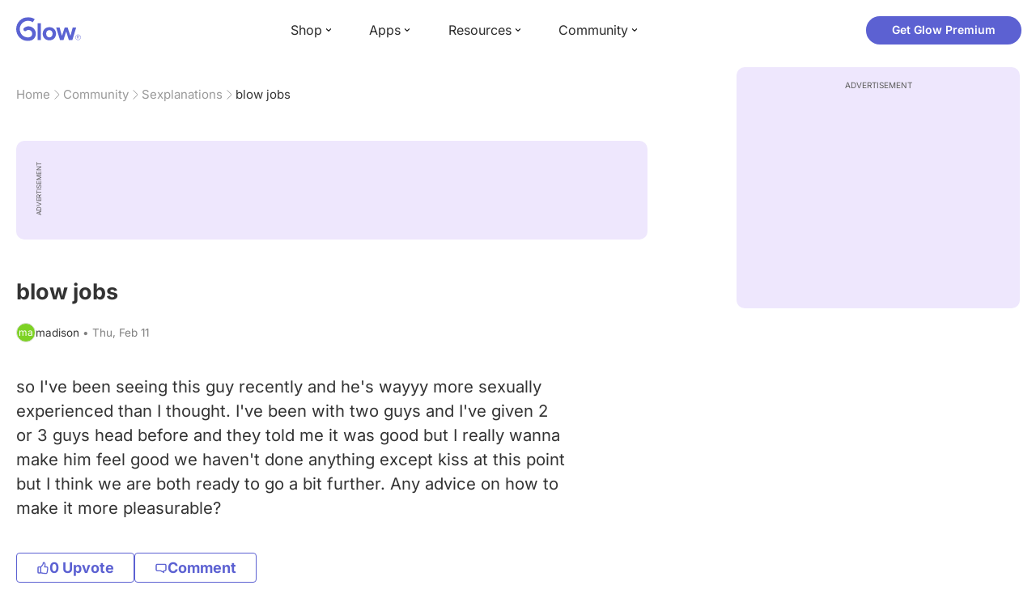

--- FILE ---
content_type: text/html; charset=utf-8
request_url: https://glowing.com/community/topic/72057594038785149/blow-jobs
body_size: 7754
content:

<!DOCTYPE html>
<!--[if lt IE 7]>      <html class="no-js lt-ie9 lt-ie8 lt-ie7"> <![endif]-->
<!--[if IE 7]>         <html class="no-js lt-ie9 lt-ie8"> <![endif]-->
<!--[if IE 8]>         <html class="no-js lt-ie9"> <![endif]-->
<!--[if gt IE 8]><!-->
<html lang="en" class="no-js"> <!--<![endif]-->
<head>
    <meta charset="utf-8">
    <meta http-equiv="X-UA-Compatible" content="IE=edge">
    <meta name="p:domain_verify" content="5c661ee65fb3ecb3a0a40b37dfc1afb7">
    <meta name="msapplication-TileColor" content="#9C82EE">

    <!-- SEO -->
    <title>blow jobs - Glow Community</title>
<meta name="description" content="so I've been seeing this guy recently and he's wayyy more sexually experienced than I thought. I've been with two guys and I've given 2 or 3 guys head before …" />
<link rel="canonical" href="https://glowing.com/community/topic/72057594038785149/blow-jobs" />
<meta name="og:type" content="article" />
<meta name="og:title" content="blow jobs" />
<meta name="og:description" content="so I've been seeing this guy recently and he's wayyy more sexually experienced than I thought. I've been with two guys and I've given 2 or 3 guys head before …" />
<meta name="og:image" content="/static/v3/img/website-preview.jpg" />
<meta name="og:url" content="/community/topic/72057594038785149/blow-jobs" />
<meta name="og:site_name" content="Glow" />
<meta name="twitter:card" content="summary" />
<meta name="twitter:title" content="blow jobs" />
<meta name="twitter:site" content="@GlowHQ" />
<meta name="twitter:description" content="so I've been seeing this guy recently and he's wayyy more sexually experienced than I thought. I've been with two guys and I've given 2 or 3 guys head before …" />
<meta name="twitter:image" content="/static/v3/img/website-preview.jpg" />
<meta name="twitter:app:name:iphone" content="Glow" />
<meta name="twitter:app:id:iphone" content="638021335" />
<meta name="twitter:app:url:iphone" content="/community/topic/72057594038785149/blow-jobs" />
<meta name="twitter:app:name:googleplay" content="Glow" />
<meta name="twitter:app:id:googleplay" content="com.glow.android" />
<meta name="twitter:app:url:googleplay" content="/community/topic/72057594038785149/blow-jobs" />


    <script type="application/ld+json">
{
    "@context": "https://schema.org",
    "@type": "BreadcrumbList",
    "itemListElement": [
        {
            "@type": "ListItem",
            "position": 1,
            "name": "Home",
            "item": "https://glowing.com"
        },
        {
            "@type": "ListItem",
            "position": 2,
            "name": "Community",
            "item": "https://glowing.com/community"
        },
        {
            "@type": "ListItem",
            "position": 3,
            "name": "Sexplanations",
            "item": "https://www.glowing.com/community/group/1337/sexplanations"
        },
        {
            "@type": "ListItem",
            "position": 4,
            "name": "blow jobs"
        }
    ]
}
    </script>

    


    <script type="application/ld+json">
{
    "name": "Glow",
    "url": "https://glowing.com",
    "sameAs": [
        "https://www.facebook.com/glow",
        "https://x.com/GlowHQ",
        "https://www.pinterest.com/glowhq/",
        "https://www.instagram.com/glowhq/",
        "https://en.wikipedia.org/wiki/Glow_(app)",
        "https://www.crunchbase.com/organization/glow",
        "https://www.linkedin.com/company/glow-inc/"
    ],
    "logo": {
        "url": "https://glowing.com/wp-content/uploads/2025/08/glow_logo.png",
        "contentUrl": "https://glowing.com/wp-content/uploads/2025/08/glow_logo.png",
        "width": 336,
        "height": 336,
        "caption": "Glow",
        "inLanguage": "en-US",
        "@type": "ImageObject",
        "@id": "https://glowing.com/#organizationLogo"
    },
    "image": {
        "url": "https://glowing.com/wp-content/uploads/2025/08/glow_logo.png",
        "contentUrl": "https://glowing.com/wp-content/uploads/2025/08/glow_logo.png",
        "width": 336,
        "height": 336,
        "caption": "Glow",
        "inLanguage": "en-US",
        "@type": "ImageObject",
        "@id": "https://glowing.com/#organizationLogo"
    },
    "@type": "Organization",
    "@id": "https://glowing.com/#organization",
    "@context": "https://schema.org"
}
    </script>

    


    <script type="application/ld+json">
{
    "headline": "blow jobs",
    "text": "so I've been seeing this guy recently and he's wayyy more sexually experienced than I thought. I've been with two guys and I've given 2 or 3 guys head before and they told me it was good but I really wanna make him feel good we haven't done anything except kiss at this point but I think we are both ready to go a bit further. Any advice on how to make it more pleasurable?",
    "url": "/community/topic/72057594038785149/blow-jobs",
    "image": null,
    "mainEntityOfPage": "/community/topic/72057594038785149/blow-jobs",
    "author": {
        "name": "madison",
        "@type": "Person"
    },
    "datePublished": "2016-02-11T17:52:19Z",
    "dateModified": "2016-03-06T02:30:14Z",
    "interactionStatistic": [
        {
            "interactionType": {
                "type": "CommentAction"
            },
            "userInteractionCount": 3,
            "@type": "InteractionCounter"
        },
        {
            "interactionType": {
                "type": "LikeAction"
            },
            "userInteractionCount": 0,
            "@type": "InteractionCounter"
        }
    ],
    "comment": [
        {
            "text": "I always use my hand at the base, kind of like an extension of my mouth. My SO likes when I (excuse the phrase) \"lick him like a lollipop\". \ud83d\ude02\ud83d\ude05 Just have good communication with your guy. Ask him what he likes, what he wants you to do, give a little eye contact during, too!!",
            "author": {
                "name": "Sarah \ud83d\udc8b",
                "@type": "Person"
            },
            "datePublished": "2016-02-11T21:06:37Z",
            "dateModified": "2016-02-11T21:06:37Z",
            "interactionStatistic": [
                {
                    "interactionType": {
                        "type": "LikeAction"
                    },
                    "userInteractionCount": 1,
                    "@type": "InteractionCounter"
                }
            ],
            "@type": "Comment"
        },
        {
            "text": "How do you even give head?\ud83e\udd14is there a technique to it?",
            "author": {
                "name": "Becky",
                "@type": "Person"
            },
            "datePublished": "2016-02-11T21:03:55Z",
            "dateModified": "2016-02-11T21:03:55Z",
            "interactionStatistic": [
                {
                    "interactionType": {
                        "type": "LikeAction"
                    },
                    "userInteractionCount": 0,
                    "@type": "InteractionCounter"
                }
            ],
            "@type": "Comment"
        },
        {
            "text": "I know it sounds weird but use your hands too",
            "author": {
                "name": "Natasha",
                "@type": "Person"
            },
            "datePublished": "2016-02-11T18:27:43Z",
            "dateModified": "2016-02-11T18:27:43Z",
            "interactionStatistic": [
                {
                    "interactionType": {
                        "type": "LikeAction"
                    },
                    "userInteractionCount": 0,
                    "@type": "InteractionCounter"
                }
            ],
            "@type": "Comment"
        }
    ],
    "@type": "DiscussionForumPosting",
    "@context": "https://schema.org"
}
    </script>

    

    <!-- UI Metas -->
    <link href="https://cdn.glowing.com/web/build/favicon.ico" rel="icon"/>
<meta content="width=device-width,initial-scale=1,maximum-scale=1,user-scalable=no" name="viewport"/>
<meta content="#000000" name="theme-color"><style>@font-face{font-family:Inter;font-style:normal;font-weight:400;font-display:swap;src:url(/static/fonts/inter-400.woff2) format('woff2')}@font-face{font-family:Inter;font-style:normal;font-weight:500;font-display:swap;src:url(/static/fonts/inter-500.woff2) format('woff2')}@font-face{font-family:Inter;font-style:normal;font-weight:600;font-display:swap;src:url(/static/fonts/inter-600.woff2) format('woff2')}@font-face{font-family:Inter;font-style:normal;font-weight:700;font-display:swap;src:url(/static/fonts/inter-700.woff2) format('woff2')}:root{--gl-font-family:"Inter",-apple-system,BlinkMacSystemFont,Avenir Next,Avenir,Segoe UI,Helvetica Neue,Helvetica,Cantarell,Ubuntu,arial,sans-serif;--gl-color-success:#47C426;--gl-color-safe:var(--gl-color-success);--gl-color-failed:#FD4343;--gl-color-error:var(--gl-color-failed);--gl-color-dangerous:var(--gl-color-failed);--gl-color-primary:#5c61d2;--gl-breakpoint-xx-desktop:1400px;--gl-breakpoint-x-desktop:1200px;--gl-breakpoint-desktop:960px;--gl-breakpoint-tablet:768px;--gl-breakpoint-mobile:480px;--gl-size-content-width-large:1264px;--gl-size-content-width-medium:1040px;--gl-size-content-width-small:720px;--gl-size-gap-x-large:48px;--gl-size-gap-large:24px;--gl-size-gap-medium:16px;--gl-size-gap-small:12px;--gl-size-gap-x-small:8px;--gl-size-gap-1:4px;--gl-size-gap-2:8px;--gl-size-gap-3:12px;--gl-size-gap-4:16px;--gl-size-gap-5:24px;--gl-size-gap-6:32px;--gl-size-gap-7:40px;--gl-size-gap-8:48px;--gl-size-gap-9:56px;--gl-size-gap-10:64px;--gl-text-title-weight:600;--gl-text-title-primary-color:#333333;--gl-text-title-secondary-color:#5C5C5C;--gl-text-title-tertiary-color:#999999;--gl-text-title-lineHeight-large:1.1;--gl-text-title-size-large:2.5rem;--gl-text-title-lineHeight-medium:1.1;--gl-text-title-size-medium:2rem;--gl-text-title-lineHeight-small:1.1;--gl-text-title-size-small:1.5rem;--gl-text-subtitle-lineHeight:1.1;--gl-text-subtitle-size:1.5rem;--gl-text-subtitle-weight:400;--gl-text-body-lineHeight-x-large:1.5;--gl-text-body-size-x-large:1.5rem;--gl-text-body-lineHeight-large:1.5;--gl-text-body-size-large:1.125rem;--gl-text-body-lineHeight-medium:1.4285;--gl-text-body-size-medium:1rem;--gl-text-body-lineHeight-small:1.66666;--gl-text-body-size-small:0.875rem;--gl-text-body-size-x-small:0.75rem;--gl-text-body-primary-color:#333333;--gl-text-body-secondary-color:#5C5C5C;--gl-text-body-tertiary-color:#808080;--gl-text-body-danger-color:#FD4343;--gl-text-paragraph-lineHeight-x-large:1.5;--gl-text-paragraph-size-x-large:1.5rem;--gl-text-paragraph-lineHeight-large:1.5;--gl-text-paragraph-size-large:1.125rem;--gl-text-paragraph-lineHeight-medium:1.4285;--gl-text-paragraph-size-medium:1rem;--gl-text-paragraph-lineHeight-small:1.66666;--gl-text-paragraph-size-small:0.875rem;--gl-text-paragraph-primary-color:#333333;--gl-text-paragraph-secondary-color:#5C5C5C;--gl-text-paragraph-tertiary-color:#808080;--gl-btn-color-primary:var(--gl-color-primary);--gl-btn-color-secondary:#5C5C5C;--gl-btn-color-tertiary:#999999;--gl-btn-color-primary-gradient:linear-gradient(to right, #5F63CC, #DE9AE8);--gl-btn-border-width:1px;--gl-btn-title-line-height:1;--gl-btn-title-font-size:18px;--gl-btn-title-font-weight:700;--gl-btn-size-large-height:48px;--gl-btn-size-large-horizontal-padding:32px;--gl-btn-size-large-border-radius:24px;--gl-btn-size-medium-height:37px;--gl-btn-size-medium-horizontal-padding:24px;--gl-btn-size-medium-border-radius:19px;--gl-btn-size-small-height:30px;--gl-btn-size-small-horizontal-padding:16px;--gl-btn-size-small-border-radius:16px;--gl-btn-size-x-small-height:24px;--gl-btn-size-x-small-horizontal-padding:8px;--gl-btn-size-x-small-border-radius:12px;--gl-link-color-primary:var(--gl-color-primary);--gl-border-radius-small:4px;--gl-border-radius-medium:8px;--gl-border-radius-large:16px;--gl-border-radius-x-large:24px;--gl-border-radius-2x-large:32px;--gl-border-radius-3x-large:40px;--gl-border-radius-4x-large:48px;--gl-border-color-primary:var(--gl-color-primary);--gl-border-color-secondary:#E1E5E9}@media (min-width:768px){:root{--gl-size-gap-x-large:64px;--gl-size-gap-large:32px;--gl-size-gap-medium:24px;--gl-size-gap-small:16px;--gl-size-gap-x-small:12px;--gl-size-gap-1:8px;--gl-size-gap-2:16px;--gl-size-gap-3:24px;--gl-size-gap-4:32px;--gl-size-gap-5:40px;--gl-size-gap-6:48px;--gl-size-gap-7:56px;--gl-size-gap-8:64px;--gl-size-gap-9:72px;--gl-size-gap-10:80px}}*,::after,::before{box-sizing:border-box}html{touch-action:manipulation;font-size:16px}body{font-size:1rem;font-family:var(--gl-font-family);color:#333;-webkit-font-smoothing:antialiased;-moz-osx-font-smoothing:grayscale}button,input,select,textarea{font-size:inherit;font-family:inherit;color:#333}input[type=date]::-webkit-calendar-picker-indicator,input[type=date]::-webkit-clear-button,input[type=date]::-webkit-inner-spin-button{display:none}@media (min-width:960px){html{font-size:18px}}</style><link as="font" crossorigin="anonymous" href="/static/fonts/inter-400.woff2" rel="preload" type="font/woff2"/><link as="font" crossorigin="anonymous" href="/static/fonts/inter-500.woff2" rel="preload" type="font/woff2"/><link as="font" crossorigin="anonymous" href="/static/fonts/inter-600.woff2" rel="preload" type="font/woff2"/><link as="font" crossorigin="anonymous" href="/static/fonts/inter-700.woff2" rel="preload" type="font/woff2"/><link href="https://cdn.glowing.com/web/build/static/css/17.56bf95b1.chunk.css" rel="stylesheet"/></meta>


    <!-- Inject datas -->
    <script>
        window.__glow_csrf_token = "ImE0N2Q1ZDZmZTUwZTdjNGRmNWM2ZDE4MjYxZmU5YmU5NTUyMDFkNDki.HFoCug.FiTLeWS97t0wZ7KTlrOxmU7Ik4g";

        
        window.glCurrUser = undefined;
        

        
        window.__gl_page_init_data = {"replies": [{"author": {"bio": "", "first_name": "Sarah \ud83d\udc8b", "profile_image": ""}, "blur_images": false, "br_purchase_uuid": null, "content": "I always use my hand at the base, kind of like an extension of my mouth. My SO likes when I (excuse the phrase) \"lick him like a lollipop\". \ud83d\ude02\ud83d\ude05\u003cdiv\u003eJust have good communication with your guy. Ask him what he likes, what he wants you to do, give a little eye contact during, too!!\u003c/div\u003e", "count_dislikes": 0, "count_likes": 1, "count_replies": 1, "disliked": false, "flags": 0, "id": "72057594045208649", "is_anonymous": 0, "liked": false, "low_rating": false, "product_link": null, "product_platform_title": null, "product_title": null, "replies": [{"author": {"bio": "Just curious\ud83d\ude0a\ud83d\ude4a", "first_name": "Becky", "profile_image": "https://pic-dyn.glowing.com/vMSP5GPlNp-2Jm82mvz4n_xD4jo=/64x64/https://asset-cf-cdn.glowing.com/lexie/388acbde49c98744a8e57db95ae01e1c.jpg"}, "blur_images": false, "br_purchase_uuid": null, "content": "Aha thank you\ud83d\udc51", "count_dislikes": 0, "count_likes": 0, "count_replies": 0, "flags": 0, "id": "72057594045209480", "is_anonymous": 0, "low_rating": false, "product_link": null, "product_platform_title": null, "product_title": null, "reply_to": 72057594045208649, "str_time_created": "Thu, Feb 11 2016", "time_created": 1455224797, "time_modified": 1455224797, "time_removed": 0, "topic_id": 72057594038785149, "user_id": 72057594049392165}], "reply_to": 0, "stickers": [], "str_time_created": "Thu, Feb 11 2016", "subreplies_preview": [{"author": {"bio": "Just curious\ud83d\ude0a\ud83d\ude4a", "first_name": "Becky", "profile_image": "https://pic-dyn.glowing.com/vMSP5GPlNp-2Jm82mvz4n_xD4jo=/64x64/https://asset-cf-cdn.glowing.com/lexie/388acbde49c98744a8e57db95ae01e1c.jpg"}, "blur_images": false, "br_purchase_uuid": null, "content": "Aha thank you\ud83d\udc51", "count_dislikes": 0, "count_likes": 0, "count_replies": 0, "flags": 0, "id": "72057594045209480", "low_rating": false, "product_link": null, "product_platform_title": null, "product_title": null, "reply_to": 72057594045208649, "str_time_created": "Thu, Feb 11 2016", "time_created": 1455224797, "time_modified": 1455224797, "time_removed": 0, "topic_id": 72057594038785149, "user_id": 72057594049392165}], "time_created": 1455222688, "time_modified": 1455224797, "time_removed": 0, "topic_id": 72057594038785149, "user_id": 72057594048812657}, {"author": {"bio": "Just curious\ud83d\ude0a\ud83d\ude4a", "first_name": "Becky", "profile_image": "https://pic-dyn.glowing.com/vMSP5GPlNp-2Jm82mvz4n_xD4jo=/64x64/https://asset-cf-cdn.glowing.com/lexie/388acbde49c98744a8e57db95ae01e1c.jpg"}, "blur_images": false, "br_purchase_uuid": null, "content": "How do you even give head?\ud83e\udd14is there a technique to it?", "count_dislikes": 0, "count_likes": 0, "count_replies": 1, "disliked": false, "flags": 0, "id": "72057594045208466", "is_anonymous": 0, "liked": false, "low_rating": false, "product_link": null, "product_platform_title": null, "product_title": null, "replies": [{"author": {"bio": "", "first_name": "Cecilie", "profile_image": "https://pic-dyn.glowing.com/xKSXGOuA-KH9WiXl4emlWTMc-B4=/64x64/https://asset-cf-cdn.glowing.com/lexie/8f46207ccc09c9415e284f88ca5a538a.jpg"}, "blur_images": false, "br_purchase_uuid": null, "content": "Not really there\u0027s different ways to do it and every guy likes something different some like a little teeth some hate that they love when you deep throat also the soft part on the back I think it\u0027s the shaft but they loved that being rubbed with the Tongue", "count_dislikes": 0, "count_likes": 0, "count_replies": 0, "flags": 0, "id": "72057594045209410", "is_anonymous": 0, "low_rating": false, "product_link": null, "product_platform_title": null, "product_title": null, "reply_to": 72057594045208466, "str_time_created": "Thu, Feb 11 2016", "time_created": 1455224635, "time_modified": 1455224635, "time_removed": 0, "topic_id": 72057594038785149, "user_id": 72057594049785945}], "reply_to": 0, "stickers": [], "str_time_created": "Thu, Feb 11 2016", "subreplies_preview": [{"author": {"bio": "", "first_name": "Cecilie", "profile_image": "https://pic-dyn.glowing.com/xKSXGOuA-KH9WiXl4emlWTMc-B4=/64x64/https://asset-cf-cdn.glowing.com/lexie/8f46207ccc09c9415e284f88ca5a538a.jpg"}, "blur_images": false, "br_purchase_uuid": null, "content": "Not really there\u0027s different ways to do it and every guy likes something different some like a little teeth some hate that they love when you deep throat also the soft part on the back I think it\u0027s the shaft but they loved that being rubbed with the Tongue", "count_dislikes": 0, "count_likes": 0, "count_replies": 0, "flags": 0, "id": "72057594045209410", "low_rating": false, "product_link": null, "product_platform_title": null, "product_title": null, "reply_to": 72057594045208466, "str_time_created": "Thu, Feb 11 2016", "time_created": 1455224635, "time_modified": 1455224635, "time_removed": 0, "topic_id": 72057594038785149, "user_id": 72057594049785945}], "time_created": 1455222257, "time_modified": 1455224635, "time_removed": 0, "topic_id": 72057594038785149, "user_id": 72057594049392165}, {"author": {"bio": "", "first_name": "Natasha", "profile_image": ""}, "blur_images": false, "br_purchase_uuid": null, "content": "I know it sounds weird but use your hands too\u00a0", "count_dislikes": 0, "count_likes": 0, "count_replies": 0, "disliked": false, "flags": 0, "id": "72057594045205840", "is_anonymous": 0, "liked": false, "low_rating": false, "product_link": null, "product_platform_title": null, "product_title": null, "replies": [], "reply_to": 0, "stickers": [], "str_time_created": "Thu, Feb 11 2016", "time_created": 1455215263, "time_modified": 1455215263, "time_removed": 0, "topic_id": 72057594038785149, "user_id": 1623220}], "topic": {"author": {"bio": "", "first_name": "madison", "profile_image": "https://pic-dyn.glowing.com/QF8iWc0sFP4nT2coEYQwlGIC4Eo=/64x64/https://asset-cf-cdn.glowing.com/lexie/980ae5b63119fe80670ddd0f7c9a9af3.jpg", "short_name": "Ma"}, "blur_images": false, "br_uuid": null, "can_access": 1, "category_id": 0, "content": "so I\u0027ve been seeing this guy recently and he\u0027s wayyy more sexually experienced than I thought. I\u0027ve been with two guys and I\u0027ve given 2 or 3 guys head before and they told me it was good but I really wanna make him feel good we haven\u0027t done anything except kiss at this point but I think we are both ready to go a bit further. Any advice on how to make it more pleasurable?", "content_img_thumbnail_256": {}, "count": 0, "count_dislikes": 1, "count_hint": "", "count_likes": 0, "count_replies": 5, "count_subreplies": 2, "desc": "so I\u0027ve been seeing this guy recently and he\u0027s wayyy more sexually...", "disable_ads": false, "disable_comment": 0, "disliked": false, "extracted_images": [], "featured_topic_id": null, "flags": 0, "goods_uuid_list": null, "group": {"admin_only": false, "category": {"background_color": "#FE4444", "category_color": 16663620, "description": "Engage in the next level girl talk.", "id": 20, "name": "Eve", "short_desc": "Periods \u0026 Sex"}, "category_color": "#FE4444", "category_id": 20, "color": "#FE4444", "creator_id": 803517, "creator_name": "Glow", "description": "Everything you ever wanted to know, but were afraid to ask.", "flags": 851968, "id": "1337", "image": "https://asset-cf-cdn.glowing.com/forum/group/256x256/49f47635c869e33e6c28ee1e21382648.jpg", "indexable": 1, "members": 12026710, "members_display": "10m+", "name": "Sexplanations", "slug": "sexplanations", "subscribed": false, "thumbnail_64": "https://pic-dyn.glowing.com/wJVWvfOWJwbkXFQa-OibiuSz4lA=/64x64/https://pic.glowing.com/forum/group/256x256/49f47635c869e33e6c28ee1e21382648.jpg", "time_created": 1433265516, "time_modified": 1498736626, "time_removed": 0, "url": "https://www.glowing.com/community/group/1337/sexplanations"}, "group_id": 1337, "id": "72057594038785149", "image": null, "is_anonymous": 0, "is_countable": 0, "is_locked": 0, "is_photo": 0, "is_pinned": 0, "is_poll": 0, "is_post": true, "is_tmi": 0, "last_reply_time": 1455224797, "liked": false, "low_rating": false, "next_topic": {"br_uuid": null, "category_id": 0, "content": ",my boyfriend \u0026amp; I have great sex \u0026amp; I always feel myself climax but my cum is never on his dick why not?", "content_img_thumbnail_256": {}, "count_dislikes": 0, "count_likes": 0, "count_replies": 1, "count_subreplies": 0, "flags": 1, "goods_uuid_list": null, "group_id": 1337, "id": 72057594038785478, "image": null, "last_reply_time": 1455221232, "reply_user_id": 72057594049412380, "show_as_br_story": null, "stickers": [], "tags": [], "thumbnail": null, "time_created": 1455220229, "time_modified": 1455221232, "time_removed": 0, "title": "Whats the problem?", "url": "https://glowing.com/community/topic/72057594038785478/whats-the-problem", "url_abstract": "", "url_icon": null, "url_path": null, "url_title": "", "user_id": 72057594049794717, "video_length": 0, "video_url": null}, "posted_by_admin": false, "premium": 0, "previous_topic": {"br_uuid": null, "category_id": 0, "content": "Hi! I had sex with my girlfriend last night and haven\u0027t stopped bleeding since! It\u0027s not normal spotting... Idk if she cut me when she was inside me \ud83d\ude01 it\u0027s not painful, just uncomfortable.\u003cdiv\u003e\u003c/div\u003e\u003cdiv\u003eAdvice?\u0026nbsp;\u003c/div\u003e", "content_img_thumbnail_256": {}, "count_dislikes": 0, "count_likes": 0, "count_replies": 1, "count_subreplies": 0, "flags": 0, "goods_uuid_list": null, "group_id": 1337, "id": 72057594038784992, "image": null, "last_reply_time": 1455210969, "reply_user_id": 1526141, "show_as_br_story": null, "stickers": [], "tags": [], "thumbnail": null, "time_created": 1455209166, "time_modified": 1455210969, "time_removed": 0, "title": "Bleeding after sex", "url": "https://glowing.com/community/topic/72057594038784992/bleeding-after-sex", "url_abstract": "", "url_icon": null, "url_path": null, "url_title": "", "user_id": 1678570, "video_length": 0, "video_url": null}, "reply_user_id": 72057594049392165, "share_url": "https://glow.onelink.me/ijiM?af_xp=referral\u0026pid=User_invite\u0026c=hare_community_topic\u0026deep_link_value=%2Fcommunity%2Ftopic%2F72057594038785149\u0026af_og_title=blow+jobs\u0026af_og_description=so+I%27ve+been+seeing+this+guy+recently+and+he%27s+wayyy+more+sexually+experienced+than+I+thought.+I%27ve+been+with+two+guys+and+I%27ve+given+2+or+3+guys+head+before+%E2%80%A6\u0026af_og_image=https%3A%2F%2Fglowing.com%2Fwp-content%2Fuploads%2F2023%2F06%2FSite-Logo.png\u0026af_web_dp=https%3A%2F%2Fglowing.com%2F%2Fcommunity%2Ftopic%2F72057594038785149", "short_content": "so I\u0027ve been seeing this guy recently and he\u0027s wayyy more sexually experienced than I thought. I\u0027ve been with two...", "show_as_br_story": null, "slug": "blow-jobs", "slug_title": "blow-jobs", "stickers": [], "str_time_created": "Thu, Feb 11", "tags": [], "tags_v2": [], "thumbnail": null, "time_created": 1455213139, "time_modified": 1457231414, "time_removed": 0, "title": "blow jobs", "total_votes": 0, "ttc": "none-ttc", "url": "https://glowing.com/community/topic/72057594038785149/blow-jobs", "url_abstract": "", "url_icon": null, "url_path": null, "url_title": "", "user_id": 72057594049360127, "video_length": 0, "video_url": null, "views_cnt": 441, "views_cnt_str": "441"}};
        

        
    </script>

    <script src="/dy/web-components.js"></script>
    <script src="/dy/3rd_lib_entry.js"></script>
    
    <script type="text/javascript">
        window._mNHandle = window._mNHandle || {};
        window._mNHandle.queue = window._mNHandle.queue || [];
        medianet_versionId = "3121199";
    </script>
    <script src="https://contextual.media.net/dmedianet.js?cid=8CU5KDU87" async="async"></script>

</head>

<body>

<gl-header></gl-header>


<div id="root"></div>

<script>!function(e){function t(t){for(var n,c,f=t[0],u=t[1],d=t[2],l=0,p=[];l<f.length;l++)c=f[l],Object.prototype.hasOwnProperty.call(o,c)&&o[c]&&p.push(o[c][0]),o[c]=0;for(n in u)Object.prototype.hasOwnProperty.call(u,n)&&(e[n]=u[n]);for(i&&i(t);p.length;)p.shift()();return a.push.apply(a,d||[]),r()}function r(){for(var e,t=0;t<a.length;t++){for(var r=a[t],n=!0,f=1;f<r.length;f++){var u=r[f];0!==o[u]&&(n=!1)}n&&(a.splice(t--,1),e=c(c.s=r[0]))}return e}var n={},o={14:0},a=[];function c(t){if(n[t])return n[t].exports;var r=n[t]={i:t,l:!1,exports:{}};return e[t].call(r.exports,r,r.exports,c),r.l=!0,r.exports}c.e=function(e){var t=[],r=o[e];if(0!==r)if(r)t.push(r[2]);else{var n=new Promise((function(t,n){r=o[e]=[t,n]}));t.push(r[2]=n);var a,f=document.createElement("script");f.charset="utf-8",f.timeout=120,c.nc&&f.setAttribute("nonce",c.nc),f.src=function(e){return c.p+"static/js/"+({}[e]||e)+"."+{0:"6c8b4fae",1:"3d4acde8",2:"24696cdc",3:"fa25d1db",4:"de3eb162",5:"de723986",6:"bd10a926",7:"58aeeae7",8:"b922a365",9:"8161808c",10:"11c4da6e",11:"f92e2f66",12:"0f90e299",15:"ff963fd0",16:"2ec2e52a",18:"40f6e07b",19:"17bb3c92",20:"c552ad1e",21:"a0dfca3c",22:"7ee45a3d",23:"bfbb5298",24:"2514fa51",25:"d7ae8a2d",26:"c7b9af54",27:"298e55ae",28:"3517ec48",29:"8922cd91",30:"bf4f4c86",31:"909dd5c5",32:"968f90ee",33:"32578dbf",34:"f30843f2",35:"a3c42e29",36:"2f83c597",37:"83cbf1e4",38:"4b40e695",39:"50e365e2",40:"95408e98",41:"196e441d",42:"6d378864",43:"d7877404",44:"49cc7b37",45:"6793840f",46:"4ccefd5e",47:"6e97148b",48:"5e5014a3",49:"ddd462ee",50:"0fad6e99",51:"180cb57d",52:"8b4932b4",53:"9854b930"}[e]+".chunk.js"}(e);var u=new Error;a=function(t){f.onerror=f.onload=null,clearTimeout(d);var r=o[e];if(0!==r){if(r){var n=t&&("load"===t.type?"missing":t.type),a=t&&t.target&&t.target.src;u.message="Loading chunk "+e+" failed.\n("+n+": "+a+")",u.name="ChunkLoadError",u.type=n,u.request=a,r[1](u)}o[e]=void 0}};var d=setTimeout((function(){a({type:"timeout",target:f})}),12e4);f.onerror=f.onload=a,document.head.appendChild(f)}return Promise.all(t)},c.m=e,c.c=n,c.d=function(e,t,r){c.o(e,t)||Object.defineProperty(e,t,{enumerable:!0,get:r})},c.r=function(e){"undefined"!=typeof Symbol&&Symbol.toStringTag&&Object.defineProperty(e,Symbol.toStringTag,{value:"Module"}),Object.defineProperty(e,"__esModule",{value:!0})},c.t=function(e,t){if(1&t&&(e=c(e)),8&t)return e;if(4&t&&"object"==typeof e&&e&&e.__esModule)return e;var r=Object.create(null);if(c.r(r),Object.defineProperty(r,"default",{enumerable:!0,value:e}),2&t&&"string"!=typeof e)for(var n in e)c.d(r,n,function(t){return e[t]}.bind(null,n));return r},c.n=function(e){var t=e&&e.__esModule?function(){return e.default}:function(){return e};return c.d(t,"a",t),t},c.o=function(e,t){return Object.prototype.hasOwnProperty.call(e,t)},c.p="https://cdn.glowing.com/web/build/",c.oe=function(e){throw console.error(e),e};var f=this["webpackJsonpreact-app-demo-ts"]=this["webpackJsonpreact-app-demo-ts"]||[],u=f.push.bind(f);f.push=t,f=f.slice();for(var d=0;d<f.length;d++)t(f[d]);var i=u;r()}([])</script>
<script src="https://cdn.glowing.com/web/build/static/js/17.be45ba68.chunk.js"></script>
<script src="https://cdn.glowing.com/web/build/static/js/main.1ecefc39.chunk.js"></script>



</body>
</html>